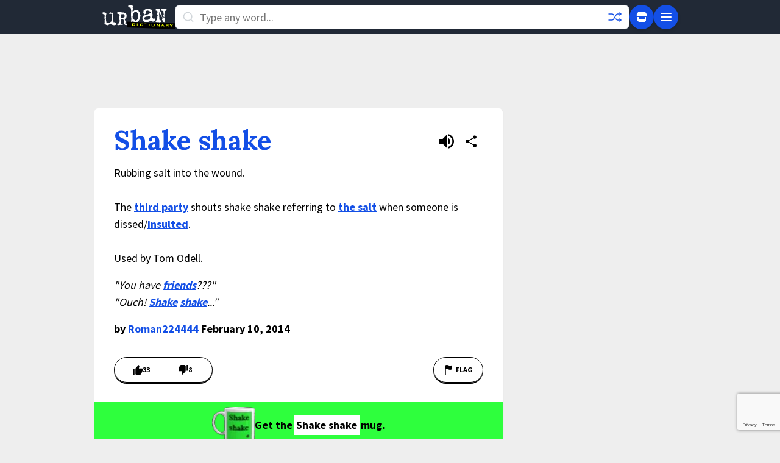

--- FILE ---
content_type: text/html; charset=utf-8
request_url: https://www.google.com/recaptcha/enterprise/anchor?ar=1&k=6Ld5tgYsAAAAAJbQ7kZJJ83v681QB5eCKA2rxyEP&co=aHR0cHM6Ly93d3cudXJiYW5kaWN0aW9uYXJ5LmNvbTo0NDM.&hl=en&v=N67nZn4AqZkNcbeMu4prBgzg&size=invisible&anchor-ms=20000&execute-ms=30000&cb=rrezs5fo8wib
body_size: 48638
content:
<!DOCTYPE HTML><html dir="ltr" lang="en"><head><meta http-equiv="Content-Type" content="text/html; charset=UTF-8">
<meta http-equiv="X-UA-Compatible" content="IE=edge">
<title>reCAPTCHA</title>
<style type="text/css">
/* cyrillic-ext */
@font-face {
  font-family: 'Roboto';
  font-style: normal;
  font-weight: 400;
  font-stretch: 100%;
  src: url(//fonts.gstatic.com/s/roboto/v48/KFO7CnqEu92Fr1ME7kSn66aGLdTylUAMa3GUBHMdazTgWw.woff2) format('woff2');
  unicode-range: U+0460-052F, U+1C80-1C8A, U+20B4, U+2DE0-2DFF, U+A640-A69F, U+FE2E-FE2F;
}
/* cyrillic */
@font-face {
  font-family: 'Roboto';
  font-style: normal;
  font-weight: 400;
  font-stretch: 100%;
  src: url(//fonts.gstatic.com/s/roboto/v48/KFO7CnqEu92Fr1ME7kSn66aGLdTylUAMa3iUBHMdazTgWw.woff2) format('woff2');
  unicode-range: U+0301, U+0400-045F, U+0490-0491, U+04B0-04B1, U+2116;
}
/* greek-ext */
@font-face {
  font-family: 'Roboto';
  font-style: normal;
  font-weight: 400;
  font-stretch: 100%;
  src: url(//fonts.gstatic.com/s/roboto/v48/KFO7CnqEu92Fr1ME7kSn66aGLdTylUAMa3CUBHMdazTgWw.woff2) format('woff2');
  unicode-range: U+1F00-1FFF;
}
/* greek */
@font-face {
  font-family: 'Roboto';
  font-style: normal;
  font-weight: 400;
  font-stretch: 100%;
  src: url(//fonts.gstatic.com/s/roboto/v48/KFO7CnqEu92Fr1ME7kSn66aGLdTylUAMa3-UBHMdazTgWw.woff2) format('woff2');
  unicode-range: U+0370-0377, U+037A-037F, U+0384-038A, U+038C, U+038E-03A1, U+03A3-03FF;
}
/* math */
@font-face {
  font-family: 'Roboto';
  font-style: normal;
  font-weight: 400;
  font-stretch: 100%;
  src: url(//fonts.gstatic.com/s/roboto/v48/KFO7CnqEu92Fr1ME7kSn66aGLdTylUAMawCUBHMdazTgWw.woff2) format('woff2');
  unicode-range: U+0302-0303, U+0305, U+0307-0308, U+0310, U+0312, U+0315, U+031A, U+0326-0327, U+032C, U+032F-0330, U+0332-0333, U+0338, U+033A, U+0346, U+034D, U+0391-03A1, U+03A3-03A9, U+03B1-03C9, U+03D1, U+03D5-03D6, U+03F0-03F1, U+03F4-03F5, U+2016-2017, U+2034-2038, U+203C, U+2040, U+2043, U+2047, U+2050, U+2057, U+205F, U+2070-2071, U+2074-208E, U+2090-209C, U+20D0-20DC, U+20E1, U+20E5-20EF, U+2100-2112, U+2114-2115, U+2117-2121, U+2123-214F, U+2190, U+2192, U+2194-21AE, U+21B0-21E5, U+21F1-21F2, U+21F4-2211, U+2213-2214, U+2216-22FF, U+2308-230B, U+2310, U+2319, U+231C-2321, U+2336-237A, U+237C, U+2395, U+239B-23B7, U+23D0, U+23DC-23E1, U+2474-2475, U+25AF, U+25B3, U+25B7, U+25BD, U+25C1, U+25CA, U+25CC, U+25FB, U+266D-266F, U+27C0-27FF, U+2900-2AFF, U+2B0E-2B11, U+2B30-2B4C, U+2BFE, U+3030, U+FF5B, U+FF5D, U+1D400-1D7FF, U+1EE00-1EEFF;
}
/* symbols */
@font-face {
  font-family: 'Roboto';
  font-style: normal;
  font-weight: 400;
  font-stretch: 100%;
  src: url(//fonts.gstatic.com/s/roboto/v48/KFO7CnqEu92Fr1ME7kSn66aGLdTylUAMaxKUBHMdazTgWw.woff2) format('woff2');
  unicode-range: U+0001-000C, U+000E-001F, U+007F-009F, U+20DD-20E0, U+20E2-20E4, U+2150-218F, U+2190, U+2192, U+2194-2199, U+21AF, U+21E6-21F0, U+21F3, U+2218-2219, U+2299, U+22C4-22C6, U+2300-243F, U+2440-244A, U+2460-24FF, U+25A0-27BF, U+2800-28FF, U+2921-2922, U+2981, U+29BF, U+29EB, U+2B00-2BFF, U+4DC0-4DFF, U+FFF9-FFFB, U+10140-1018E, U+10190-1019C, U+101A0, U+101D0-101FD, U+102E0-102FB, U+10E60-10E7E, U+1D2C0-1D2D3, U+1D2E0-1D37F, U+1F000-1F0FF, U+1F100-1F1AD, U+1F1E6-1F1FF, U+1F30D-1F30F, U+1F315, U+1F31C, U+1F31E, U+1F320-1F32C, U+1F336, U+1F378, U+1F37D, U+1F382, U+1F393-1F39F, U+1F3A7-1F3A8, U+1F3AC-1F3AF, U+1F3C2, U+1F3C4-1F3C6, U+1F3CA-1F3CE, U+1F3D4-1F3E0, U+1F3ED, U+1F3F1-1F3F3, U+1F3F5-1F3F7, U+1F408, U+1F415, U+1F41F, U+1F426, U+1F43F, U+1F441-1F442, U+1F444, U+1F446-1F449, U+1F44C-1F44E, U+1F453, U+1F46A, U+1F47D, U+1F4A3, U+1F4B0, U+1F4B3, U+1F4B9, U+1F4BB, U+1F4BF, U+1F4C8-1F4CB, U+1F4D6, U+1F4DA, U+1F4DF, U+1F4E3-1F4E6, U+1F4EA-1F4ED, U+1F4F7, U+1F4F9-1F4FB, U+1F4FD-1F4FE, U+1F503, U+1F507-1F50B, U+1F50D, U+1F512-1F513, U+1F53E-1F54A, U+1F54F-1F5FA, U+1F610, U+1F650-1F67F, U+1F687, U+1F68D, U+1F691, U+1F694, U+1F698, U+1F6AD, U+1F6B2, U+1F6B9-1F6BA, U+1F6BC, U+1F6C6-1F6CF, U+1F6D3-1F6D7, U+1F6E0-1F6EA, U+1F6F0-1F6F3, U+1F6F7-1F6FC, U+1F700-1F7FF, U+1F800-1F80B, U+1F810-1F847, U+1F850-1F859, U+1F860-1F887, U+1F890-1F8AD, U+1F8B0-1F8BB, U+1F8C0-1F8C1, U+1F900-1F90B, U+1F93B, U+1F946, U+1F984, U+1F996, U+1F9E9, U+1FA00-1FA6F, U+1FA70-1FA7C, U+1FA80-1FA89, U+1FA8F-1FAC6, U+1FACE-1FADC, U+1FADF-1FAE9, U+1FAF0-1FAF8, U+1FB00-1FBFF;
}
/* vietnamese */
@font-face {
  font-family: 'Roboto';
  font-style: normal;
  font-weight: 400;
  font-stretch: 100%;
  src: url(//fonts.gstatic.com/s/roboto/v48/KFO7CnqEu92Fr1ME7kSn66aGLdTylUAMa3OUBHMdazTgWw.woff2) format('woff2');
  unicode-range: U+0102-0103, U+0110-0111, U+0128-0129, U+0168-0169, U+01A0-01A1, U+01AF-01B0, U+0300-0301, U+0303-0304, U+0308-0309, U+0323, U+0329, U+1EA0-1EF9, U+20AB;
}
/* latin-ext */
@font-face {
  font-family: 'Roboto';
  font-style: normal;
  font-weight: 400;
  font-stretch: 100%;
  src: url(//fonts.gstatic.com/s/roboto/v48/KFO7CnqEu92Fr1ME7kSn66aGLdTylUAMa3KUBHMdazTgWw.woff2) format('woff2');
  unicode-range: U+0100-02BA, U+02BD-02C5, U+02C7-02CC, U+02CE-02D7, U+02DD-02FF, U+0304, U+0308, U+0329, U+1D00-1DBF, U+1E00-1E9F, U+1EF2-1EFF, U+2020, U+20A0-20AB, U+20AD-20C0, U+2113, U+2C60-2C7F, U+A720-A7FF;
}
/* latin */
@font-face {
  font-family: 'Roboto';
  font-style: normal;
  font-weight: 400;
  font-stretch: 100%;
  src: url(//fonts.gstatic.com/s/roboto/v48/KFO7CnqEu92Fr1ME7kSn66aGLdTylUAMa3yUBHMdazQ.woff2) format('woff2');
  unicode-range: U+0000-00FF, U+0131, U+0152-0153, U+02BB-02BC, U+02C6, U+02DA, U+02DC, U+0304, U+0308, U+0329, U+2000-206F, U+20AC, U+2122, U+2191, U+2193, U+2212, U+2215, U+FEFF, U+FFFD;
}
/* cyrillic-ext */
@font-face {
  font-family: 'Roboto';
  font-style: normal;
  font-weight: 500;
  font-stretch: 100%;
  src: url(//fonts.gstatic.com/s/roboto/v48/KFO7CnqEu92Fr1ME7kSn66aGLdTylUAMa3GUBHMdazTgWw.woff2) format('woff2');
  unicode-range: U+0460-052F, U+1C80-1C8A, U+20B4, U+2DE0-2DFF, U+A640-A69F, U+FE2E-FE2F;
}
/* cyrillic */
@font-face {
  font-family: 'Roboto';
  font-style: normal;
  font-weight: 500;
  font-stretch: 100%;
  src: url(//fonts.gstatic.com/s/roboto/v48/KFO7CnqEu92Fr1ME7kSn66aGLdTylUAMa3iUBHMdazTgWw.woff2) format('woff2');
  unicode-range: U+0301, U+0400-045F, U+0490-0491, U+04B0-04B1, U+2116;
}
/* greek-ext */
@font-face {
  font-family: 'Roboto';
  font-style: normal;
  font-weight: 500;
  font-stretch: 100%;
  src: url(//fonts.gstatic.com/s/roboto/v48/KFO7CnqEu92Fr1ME7kSn66aGLdTylUAMa3CUBHMdazTgWw.woff2) format('woff2');
  unicode-range: U+1F00-1FFF;
}
/* greek */
@font-face {
  font-family: 'Roboto';
  font-style: normal;
  font-weight: 500;
  font-stretch: 100%;
  src: url(//fonts.gstatic.com/s/roboto/v48/KFO7CnqEu92Fr1ME7kSn66aGLdTylUAMa3-UBHMdazTgWw.woff2) format('woff2');
  unicode-range: U+0370-0377, U+037A-037F, U+0384-038A, U+038C, U+038E-03A1, U+03A3-03FF;
}
/* math */
@font-face {
  font-family: 'Roboto';
  font-style: normal;
  font-weight: 500;
  font-stretch: 100%;
  src: url(//fonts.gstatic.com/s/roboto/v48/KFO7CnqEu92Fr1ME7kSn66aGLdTylUAMawCUBHMdazTgWw.woff2) format('woff2');
  unicode-range: U+0302-0303, U+0305, U+0307-0308, U+0310, U+0312, U+0315, U+031A, U+0326-0327, U+032C, U+032F-0330, U+0332-0333, U+0338, U+033A, U+0346, U+034D, U+0391-03A1, U+03A3-03A9, U+03B1-03C9, U+03D1, U+03D5-03D6, U+03F0-03F1, U+03F4-03F5, U+2016-2017, U+2034-2038, U+203C, U+2040, U+2043, U+2047, U+2050, U+2057, U+205F, U+2070-2071, U+2074-208E, U+2090-209C, U+20D0-20DC, U+20E1, U+20E5-20EF, U+2100-2112, U+2114-2115, U+2117-2121, U+2123-214F, U+2190, U+2192, U+2194-21AE, U+21B0-21E5, U+21F1-21F2, U+21F4-2211, U+2213-2214, U+2216-22FF, U+2308-230B, U+2310, U+2319, U+231C-2321, U+2336-237A, U+237C, U+2395, U+239B-23B7, U+23D0, U+23DC-23E1, U+2474-2475, U+25AF, U+25B3, U+25B7, U+25BD, U+25C1, U+25CA, U+25CC, U+25FB, U+266D-266F, U+27C0-27FF, U+2900-2AFF, U+2B0E-2B11, U+2B30-2B4C, U+2BFE, U+3030, U+FF5B, U+FF5D, U+1D400-1D7FF, U+1EE00-1EEFF;
}
/* symbols */
@font-face {
  font-family: 'Roboto';
  font-style: normal;
  font-weight: 500;
  font-stretch: 100%;
  src: url(//fonts.gstatic.com/s/roboto/v48/KFO7CnqEu92Fr1ME7kSn66aGLdTylUAMaxKUBHMdazTgWw.woff2) format('woff2');
  unicode-range: U+0001-000C, U+000E-001F, U+007F-009F, U+20DD-20E0, U+20E2-20E4, U+2150-218F, U+2190, U+2192, U+2194-2199, U+21AF, U+21E6-21F0, U+21F3, U+2218-2219, U+2299, U+22C4-22C6, U+2300-243F, U+2440-244A, U+2460-24FF, U+25A0-27BF, U+2800-28FF, U+2921-2922, U+2981, U+29BF, U+29EB, U+2B00-2BFF, U+4DC0-4DFF, U+FFF9-FFFB, U+10140-1018E, U+10190-1019C, U+101A0, U+101D0-101FD, U+102E0-102FB, U+10E60-10E7E, U+1D2C0-1D2D3, U+1D2E0-1D37F, U+1F000-1F0FF, U+1F100-1F1AD, U+1F1E6-1F1FF, U+1F30D-1F30F, U+1F315, U+1F31C, U+1F31E, U+1F320-1F32C, U+1F336, U+1F378, U+1F37D, U+1F382, U+1F393-1F39F, U+1F3A7-1F3A8, U+1F3AC-1F3AF, U+1F3C2, U+1F3C4-1F3C6, U+1F3CA-1F3CE, U+1F3D4-1F3E0, U+1F3ED, U+1F3F1-1F3F3, U+1F3F5-1F3F7, U+1F408, U+1F415, U+1F41F, U+1F426, U+1F43F, U+1F441-1F442, U+1F444, U+1F446-1F449, U+1F44C-1F44E, U+1F453, U+1F46A, U+1F47D, U+1F4A3, U+1F4B0, U+1F4B3, U+1F4B9, U+1F4BB, U+1F4BF, U+1F4C8-1F4CB, U+1F4D6, U+1F4DA, U+1F4DF, U+1F4E3-1F4E6, U+1F4EA-1F4ED, U+1F4F7, U+1F4F9-1F4FB, U+1F4FD-1F4FE, U+1F503, U+1F507-1F50B, U+1F50D, U+1F512-1F513, U+1F53E-1F54A, U+1F54F-1F5FA, U+1F610, U+1F650-1F67F, U+1F687, U+1F68D, U+1F691, U+1F694, U+1F698, U+1F6AD, U+1F6B2, U+1F6B9-1F6BA, U+1F6BC, U+1F6C6-1F6CF, U+1F6D3-1F6D7, U+1F6E0-1F6EA, U+1F6F0-1F6F3, U+1F6F7-1F6FC, U+1F700-1F7FF, U+1F800-1F80B, U+1F810-1F847, U+1F850-1F859, U+1F860-1F887, U+1F890-1F8AD, U+1F8B0-1F8BB, U+1F8C0-1F8C1, U+1F900-1F90B, U+1F93B, U+1F946, U+1F984, U+1F996, U+1F9E9, U+1FA00-1FA6F, U+1FA70-1FA7C, U+1FA80-1FA89, U+1FA8F-1FAC6, U+1FACE-1FADC, U+1FADF-1FAE9, U+1FAF0-1FAF8, U+1FB00-1FBFF;
}
/* vietnamese */
@font-face {
  font-family: 'Roboto';
  font-style: normal;
  font-weight: 500;
  font-stretch: 100%;
  src: url(//fonts.gstatic.com/s/roboto/v48/KFO7CnqEu92Fr1ME7kSn66aGLdTylUAMa3OUBHMdazTgWw.woff2) format('woff2');
  unicode-range: U+0102-0103, U+0110-0111, U+0128-0129, U+0168-0169, U+01A0-01A1, U+01AF-01B0, U+0300-0301, U+0303-0304, U+0308-0309, U+0323, U+0329, U+1EA0-1EF9, U+20AB;
}
/* latin-ext */
@font-face {
  font-family: 'Roboto';
  font-style: normal;
  font-weight: 500;
  font-stretch: 100%;
  src: url(//fonts.gstatic.com/s/roboto/v48/KFO7CnqEu92Fr1ME7kSn66aGLdTylUAMa3KUBHMdazTgWw.woff2) format('woff2');
  unicode-range: U+0100-02BA, U+02BD-02C5, U+02C7-02CC, U+02CE-02D7, U+02DD-02FF, U+0304, U+0308, U+0329, U+1D00-1DBF, U+1E00-1E9F, U+1EF2-1EFF, U+2020, U+20A0-20AB, U+20AD-20C0, U+2113, U+2C60-2C7F, U+A720-A7FF;
}
/* latin */
@font-face {
  font-family: 'Roboto';
  font-style: normal;
  font-weight: 500;
  font-stretch: 100%;
  src: url(//fonts.gstatic.com/s/roboto/v48/KFO7CnqEu92Fr1ME7kSn66aGLdTylUAMa3yUBHMdazQ.woff2) format('woff2');
  unicode-range: U+0000-00FF, U+0131, U+0152-0153, U+02BB-02BC, U+02C6, U+02DA, U+02DC, U+0304, U+0308, U+0329, U+2000-206F, U+20AC, U+2122, U+2191, U+2193, U+2212, U+2215, U+FEFF, U+FFFD;
}
/* cyrillic-ext */
@font-face {
  font-family: 'Roboto';
  font-style: normal;
  font-weight: 900;
  font-stretch: 100%;
  src: url(//fonts.gstatic.com/s/roboto/v48/KFO7CnqEu92Fr1ME7kSn66aGLdTylUAMa3GUBHMdazTgWw.woff2) format('woff2');
  unicode-range: U+0460-052F, U+1C80-1C8A, U+20B4, U+2DE0-2DFF, U+A640-A69F, U+FE2E-FE2F;
}
/* cyrillic */
@font-face {
  font-family: 'Roboto';
  font-style: normal;
  font-weight: 900;
  font-stretch: 100%;
  src: url(//fonts.gstatic.com/s/roboto/v48/KFO7CnqEu92Fr1ME7kSn66aGLdTylUAMa3iUBHMdazTgWw.woff2) format('woff2');
  unicode-range: U+0301, U+0400-045F, U+0490-0491, U+04B0-04B1, U+2116;
}
/* greek-ext */
@font-face {
  font-family: 'Roboto';
  font-style: normal;
  font-weight: 900;
  font-stretch: 100%;
  src: url(//fonts.gstatic.com/s/roboto/v48/KFO7CnqEu92Fr1ME7kSn66aGLdTylUAMa3CUBHMdazTgWw.woff2) format('woff2');
  unicode-range: U+1F00-1FFF;
}
/* greek */
@font-face {
  font-family: 'Roboto';
  font-style: normal;
  font-weight: 900;
  font-stretch: 100%;
  src: url(//fonts.gstatic.com/s/roboto/v48/KFO7CnqEu92Fr1ME7kSn66aGLdTylUAMa3-UBHMdazTgWw.woff2) format('woff2');
  unicode-range: U+0370-0377, U+037A-037F, U+0384-038A, U+038C, U+038E-03A1, U+03A3-03FF;
}
/* math */
@font-face {
  font-family: 'Roboto';
  font-style: normal;
  font-weight: 900;
  font-stretch: 100%;
  src: url(//fonts.gstatic.com/s/roboto/v48/KFO7CnqEu92Fr1ME7kSn66aGLdTylUAMawCUBHMdazTgWw.woff2) format('woff2');
  unicode-range: U+0302-0303, U+0305, U+0307-0308, U+0310, U+0312, U+0315, U+031A, U+0326-0327, U+032C, U+032F-0330, U+0332-0333, U+0338, U+033A, U+0346, U+034D, U+0391-03A1, U+03A3-03A9, U+03B1-03C9, U+03D1, U+03D5-03D6, U+03F0-03F1, U+03F4-03F5, U+2016-2017, U+2034-2038, U+203C, U+2040, U+2043, U+2047, U+2050, U+2057, U+205F, U+2070-2071, U+2074-208E, U+2090-209C, U+20D0-20DC, U+20E1, U+20E5-20EF, U+2100-2112, U+2114-2115, U+2117-2121, U+2123-214F, U+2190, U+2192, U+2194-21AE, U+21B0-21E5, U+21F1-21F2, U+21F4-2211, U+2213-2214, U+2216-22FF, U+2308-230B, U+2310, U+2319, U+231C-2321, U+2336-237A, U+237C, U+2395, U+239B-23B7, U+23D0, U+23DC-23E1, U+2474-2475, U+25AF, U+25B3, U+25B7, U+25BD, U+25C1, U+25CA, U+25CC, U+25FB, U+266D-266F, U+27C0-27FF, U+2900-2AFF, U+2B0E-2B11, U+2B30-2B4C, U+2BFE, U+3030, U+FF5B, U+FF5D, U+1D400-1D7FF, U+1EE00-1EEFF;
}
/* symbols */
@font-face {
  font-family: 'Roboto';
  font-style: normal;
  font-weight: 900;
  font-stretch: 100%;
  src: url(//fonts.gstatic.com/s/roboto/v48/KFO7CnqEu92Fr1ME7kSn66aGLdTylUAMaxKUBHMdazTgWw.woff2) format('woff2');
  unicode-range: U+0001-000C, U+000E-001F, U+007F-009F, U+20DD-20E0, U+20E2-20E4, U+2150-218F, U+2190, U+2192, U+2194-2199, U+21AF, U+21E6-21F0, U+21F3, U+2218-2219, U+2299, U+22C4-22C6, U+2300-243F, U+2440-244A, U+2460-24FF, U+25A0-27BF, U+2800-28FF, U+2921-2922, U+2981, U+29BF, U+29EB, U+2B00-2BFF, U+4DC0-4DFF, U+FFF9-FFFB, U+10140-1018E, U+10190-1019C, U+101A0, U+101D0-101FD, U+102E0-102FB, U+10E60-10E7E, U+1D2C0-1D2D3, U+1D2E0-1D37F, U+1F000-1F0FF, U+1F100-1F1AD, U+1F1E6-1F1FF, U+1F30D-1F30F, U+1F315, U+1F31C, U+1F31E, U+1F320-1F32C, U+1F336, U+1F378, U+1F37D, U+1F382, U+1F393-1F39F, U+1F3A7-1F3A8, U+1F3AC-1F3AF, U+1F3C2, U+1F3C4-1F3C6, U+1F3CA-1F3CE, U+1F3D4-1F3E0, U+1F3ED, U+1F3F1-1F3F3, U+1F3F5-1F3F7, U+1F408, U+1F415, U+1F41F, U+1F426, U+1F43F, U+1F441-1F442, U+1F444, U+1F446-1F449, U+1F44C-1F44E, U+1F453, U+1F46A, U+1F47D, U+1F4A3, U+1F4B0, U+1F4B3, U+1F4B9, U+1F4BB, U+1F4BF, U+1F4C8-1F4CB, U+1F4D6, U+1F4DA, U+1F4DF, U+1F4E3-1F4E6, U+1F4EA-1F4ED, U+1F4F7, U+1F4F9-1F4FB, U+1F4FD-1F4FE, U+1F503, U+1F507-1F50B, U+1F50D, U+1F512-1F513, U+1F53E-1F54A, U+1F54F-1F5FA, U+1F610, U+1F650-1F67F, U+1F687, U+1F68D, U+1F691, U+1F694, U+1F698, U+1F6AD, U+1F6B2, U+1F6B9-1F6BA, U+1F6BC, U+1F6C6-1F6CF, U+1F6D3-1F6D7, U+1F6E0-1F6EA, U+1F6F0-1F6F3, U+1F6F7-1F6FC, U+1F700-1F7FF, U+1F800-1F80B, U+1F810-1F847, U+1F850-1F859, U+1F860-1F887, U+1F890-1F8AD, U+1F8B0-1F8BB, U+1F8C0-1F8C1, U+1F900-1F90B, U+1F93B, U+1F946, U+1F984, U+1F996, U+1F9E9, U+1FA00-1FA6F, U+1FA70-1FA7C, U+1FA80-1FA89, U+1FA8F-1FAC6, U+1FACE-1FADC, U+1FADF-1FAE9, U+1FAF0-1FAF8, U+1FB00-1FBFF;
}
/* vietnamese */
@font-face {
  font-family: 'Roboto';
  font-style: normal;
  font-weight: 900;
  font-stretch: 100%;
  src: url(//fonts.gstatic.com/s/roboto/v48/KFO7CnqEu92Fr1ME7kSn66aGLdTylUAMa3OUBHMdazTgWw.woff2) format('woff2');
  unicode-range: U+0102-0103, U+0110-0111, U+0128-0129, U+0168-0169, U+01A0-01A1, U+01AF-01B0, U+0300-0301, U+0303-0304, U+0308-0309, U+0323, U+0329, U+1EA0-1EF9, U+20AB;
}
/* latin-ext */
@font-face {
  font-family: 'Roboto';
  font-style: normal;
  font-weight: 900;
  font-stretch: 100%;
  src: url(//fonts.gstatic.com/s/roboto/v48/KFO7CnqEu92Fr1ME7kSn66aGLdTylUAMa3KUBHMdazTgWw.woff2) format('woff2');
  unicode-range: U+0100-02BA, U+02BD-02C5, U+02C7-02CC, U+02CE-02D7, U+02DD-02FF, U+0304, U+0308, U+0329, U+1D00-1DBF, U+1E00-1E9F, U+1EF2-1EFF, U+2020, U+20A0-20AB, U+20AD-20C0, U+2113, U+2C60-2C7F, U+A720-A7FF;
}
/* latin */
@font-face {
  font-family: 'Roboto';
  font-style: normal;
  font-weight: 900;
  font-stretch: 100%;
  src: url(//fonts.gstatic.com/s/roboto/v48/KFO7CnqEu92Fr1ME7kSn66aGLdTylUAMa3yUBHMdazQ.woff2) format('woff2');
  unicode-range: U+0000-00FF, U+0131, U+0152-0153, U+02BB-02BC, U+02C6, U+02DA, U+02DC, U+0304, U+0308, U+0329, U+2000-206F, U+20AC, U+2122, U+2191, U+2193, U+2212, U+2215, U+FEFF, U+FFFD;
}

</style>
<link rel="stylesheet" type="text/css" href="https://www.gstatic.com/recaptcha/releases/N67nZn4AqZkNcbeMu4prBgzg/styles__ltr.css">
<script nonce="Xe6nkgD5xMm5cz5_3Zp88g" type="text/javascript">window['__recaptcha_api'] = 'https://www.google.com/recaptcha/enterprise/';</script>
<script type="text/javascript" src="https://www.gstatic.com/recaptcha/releases/N67nZn4AqZkNcbeMu4prBgzg/recaptcha__en.js" nonce="Xe6nkgD5xMm5cz5_3Zp88g">
      
    </script></head>
<body><div id="rc-anchor-alert" class="rc-anchor-alert"></div>
<input type="hidden" id="recaptcha-token" value="[base64]">
<script type="text/javascript" nonce="Xe6nkgD5xMm5cz5_3Zp88g">
      recaptcha.anchor.Main.init("[\x22ainput\x22,[\x22bgdata\x22,\x22\x22,\[base64]/[base64]/[base64]/bC5sW25dLmNvbmNhdChTKTpsLmxbbl09SksoUyxsKTtlbHNle2lmKGwuSTcmJm4hPTI4MylyZXR1cm47bj09MzMzfHxuPT00MTB8fG49PTI0OHx8bj09NDEyfHxuPT0yMDF8fG49PTE3N3x8bj09MjczfHxuPT0xMjJ8fG49PTUxfHxuPT0yOTc/[base64]/[base64]/[base64]/[base64]/[base64]/MjU1Okc/[base64]/[base64]/bmV3IEVbVl0oTVswXSk6eT09Mj9uZXcgRVtWXShNWzBdLE1bMV0pOnk9PTM/bmV3IEVbVl0oTVswXSxNWzFdLE1bMl0pOnk9PTQ/[base64]/ZnVuY3Rpb24oKXtyZXR1cm4gdGhpcy5BaSt3aW5kb3cucGVyZm9ybWFuY2Uubm93KCl9OmZ1bmN0aW9uKCl7cmV0dXJuK25ldyBEYXRlfSxPKS5LcT0oTy5kcj1mdW5jdGlvbihuLGwsUyxHKXtpZigoUz1tVihTKT09PSJhcnJheSI/[base64]/[base64]\\u003d\x22,\[base64]\\u003d\x22,\[base64]/w7taw5pKOA0pw4zDiMKYYcOAXMK7wrhpwrnDrUvDksKuHQzDpwzCiMOUw6VhMSrDg0NmwrQRw6UKHlzDosONw5h/Ik3CtMK/QA7DplwYwrbCqiLCp0HDngsowpnDgwvDrCdXEGhIw4zCjC/CpcKpaQNIeMOVDXrCjcO/w6XDohzCncKmflNPw6JqwolLXQ7CtDHDncOyw4Q7w6bCshHDgAhGwofDgwl4Lngwwo8/worDoMOJw5M2w5d/ccOMenQYPQJRQmnCu8KJw5APwoI0w47DhsOnEsKAb8KeJ1/Cu2HDmcOffw0HA3xew4Z+BW7Dp8KmQ8K/wpLDjUrCncKgwrPDkcKDwq/Dnz7CicKVQEzDicK7wo7DsMKww7nDp8OrNjPCkG7DhMO6w7HCj8OZcMKSw4DDu0g+PBM6YsO2f2tsDcO4IcOdFEt6wpzCs8OyZsKPQUoywozDgEMEwpMCCsKWwq7Cu30iw4k6AMKTw6vCucOMw6/CjMKPAsKlQwZEKgPDpsO7w4Quwo9jfU0zw6rDokTDgsK+w6vChMO0wqjCisOywokAZ8KrRg/ClUrDhMOXwqVKBcKvKXbCtCfDp8ORw5jDmsK6dyfCh8KxFT3CrkAzRMOAwpHDo8KRw5oDOVdbT03CtsKMw4USQsOzPlPDtsKrS3jCscO5w4ZcVsKJEMKsY8KOLcKrwrRPwoTCkB4LwoZBw6vDkS5+wrzCvms3wrrDolp6FsOfwpN6w6HDnmbCjF8fwrDCicO/[base64]/DosKHw5QGw6B6bWnCs8K7w73DrsO+WcOIJMOLwp5Bw6g2bQrDrsKXwo3ChiUuYXjCjcOcTcKkw4tVwr/[base64]/[base64]/[base64]/CvQ7CqzsvQnoDU1jDi8KFw5ETw6zDt8ONw4lSwpXCq8KbHC19wr7CmBHCsW5GTcOXcMKnw4TCh8OKwo7CqsO/[base64]/UWgWYcKfGFjCmTRVwr4pwo3DjsOKX8KwEMOBwo9cw57ChcK9asKIU8KpTsKnaHknwpnCgcKBJRnCpnDDocKAQmg9anAwBBjCjsOfCcOCw71QDMOkwpxsBVTChA/ClXHCuUbCu8OPUjfDvsKZQ8Knw7J5dsKiE07CsMORJnxkRsKiZnJQwpQ1U8K4X3bDjcKrw67DhQV7BsOMRjMQw70NwrXCrcKFEsKED8KIw4MewqHDpsKjw4nDg3wjOcO+wo9+wp/DhwIPw63DsBTCjMKpwrg5wp/DhQHDkStBw5kpRcOyw5jDkn3DmsKAw6nDrsORw7hOOMOiwrFiDsK3VcO0asKKw7rCqDdgw5kLO0kpVH5ieW7DhsKZflvCsMKrVcOBw4TCrSTDuMKkdh4HBsK8TyQ1aMOJMnHDtiMfd8KVwo/Cr8OxGEvDqCHDmMOnwoLCpcKHX8KzwozCgi/CssKDw415wp42NQTDnRk3wpZXwrZ4AG5xwpbCkcKGU8OuVlbDhm0TwprCqcOvw5bDowdkw43DlcKPfsKhaApxQTXDgkEoTcKtwqHDv2l2HEN+CljCshfDriAMw7csGwHDoSHDrXcGPMOMwqbDgjPDsMOQUFZtw6RlZn5Fw7/[base64]/[base64]/LT3Cg0EmGMObw64Fw4nDmidXwqLCvyPDk8O5w4nDp8ONw5PDpsKXwrxEWsO4LiDCtcKTJsK0ecKKwrYsw6bDpVovwoPDpHM0w6HDiWB/cD3DnUfCtcORwo/Dq8O1wodLHDRJwrHCosK7f8KGw6FDwqXCksOUw6bDlcKDDMOnw6zCsmcmw4soUBYzw4owQcKQcR1Pw5sXwp/Cq3kVwqPCicKAIyF9QBnDkHbCj8Opw5jCgsKIwrNLBFF6wo7DvS7CpMKLWW1YwqjCssKOw5cfGnEQw6/Dp1nCnMKQwp0MYcK7WsOcwp/DrmjDkMOkwoZDw4hlD8Ovw7YRTcKQw7nClMK1wovCkXXDlcKAwrR8wqNRwpltUcOrw6tewrHCvzd+DGDDv8KAw5ssQDQew4PDgyTCmcKlw4J0w7/[base64]/[base64]/[base64]/Cm8ONw5PCh0oqw757woHChFTDn8OJwqknwqIVCBnCkDrCsMKDw6cQw7DCl8ODwo7CjMKAFCwhwpzCgjJQPy3Cg8KyD8OkGsKnwr4SYMKKPcOXwo8kNBRdLwA6wqrDvGXCpVYpIcObSEPDpcKGeU7Cg8KeEcOJw5VlIEzChVBUWCfChkxvwolYwrXDikQow4A2CsK/[base64]/DiFPDgDnDjMKFe8K2wpNswp5GantTw7PDlWp7w4FxIUhFwpEzGcKXDFfCgGxJw6cEYcK5NcKOwrIdwqXDj8OtZMOoBcOEBV8Ww4/DiMKOZWcbRcOawoNrwq3CpXDCtiPCpMKmw5NMYgpQfHRtw5VrwpggwrUUwqNXbmkmODfCtF4xw5llwpFdwqPDiMOFwrXCog/Cm8KeSxnDmjTChsKjwoR5w5QLf2PDm8OnChImfF56UQ7CnkA3w4zDocKHZMOcccOrHARww7h8wonDisOSwrJ4A8OPwpZ+eMOCw5Ucw4Y9Jj0bw4HCi8Ohw6jClcO9dsOhw4pOwrnDuMOIw6pDwrgUw7XDrXI9MADDoMOLBMKuw6hCS8ObccK7eBPDl8OrPXw/wovCjsKPUcKGDyHDowDCqMKDQ8KyQcOuZsOSw404w6vCixJow6Y9C8OJwpjDg8KvKzYTwpPCgsKhasKDa1s4wp4zd8ODwpZ0B8KtKsOAwrERw6TCik80C8KOEcKcGkXDkMOSecObw7jCl1MhDiEZCR05XT0Iw7rCiC9VRcKUw7jDt8KYwpDDtcKSWMK/wpjDp8OrwoPDgxA6KsOidSfClsKMw7hWwr/DocOoYcObO1/[base64]/wq/DlyjCjFzDrsOOwqt0wqrCosOID3xWNMOdw4bCjn/CijDCtiXDrMKvZDMdElszH34bw5JSw6MKwoLDmMKpwqdiwoHDnULDkCTCrgxrWMKWNA8MNcOVKMOuwobDvMOAKRRDw7jDpcKMwr9Ow6vDjcKCb2PDosKjTQHChk1gwqFPasO1YkRgw7Y9w5MqwpjDsGDChVcrw6TDhMKzw5ZTacOHwpTDuMKXwrvDvGrDswdLXz/CvcO5QCVvwqZHwrtZw73DuytNJ8KbakAeI3vCjMKQwpbDmGtTw5UCNl5mLjpmwp9wNjYew5hxw69QU0ZBwpPDtsO6w6vCoMKzwpdzGsOMwqvCh8K/Hk3DsR3CoMOHHsKOVMOWw6zDl8KEBhp7RgzCiVgKQ8O9asODaz0/eDJNwq8pw7jCocKETwBqH8KFwqLDqcOuCMOAw4TDisKJShnDrX1CwpUBL2Exw7ZSw7vCvMKTMcKHDywxY8Kxwqg2XWhsXVPDr8OHw74Qw5HDhQnDgRJGYHl7w5h/wq/DsMKjwrEzwoXCtw/[base64]/[base64]/JcO/[base64]/Co2pSe8OZwqcgwr/DoQQlw63CmgB2SsOCXcKfH8OrC8OHclPDlCp5w7vCshbDowNja8KRw7U5w4/Cv8OrQcKPWGzDksK3dsO+f8O/w7PDs8KUNwxbSMOuw6vCk3jClnAiwoE2GsO4wpvCgsOWMTQNdsOdwrvDkHAZUsK2w7zCvH/[base64]/U8Ozwr/Ds8K1wqjDsMOgwq3DoGoCOMO+Z1rDmDsawoTCmUhRwqRCPlXCtwnCvlXCp8ONfcOZBcOdRcOLawUDNnA1w6pLHsKAw4bDun0xw6Ydw7LDlMKeRsK6w4Rxw5PDpg/ClBYTFAzDrVLCtz8Rw4hlw45wdWLCnMOewobCl8KYw6sHw6nDt8O+w51dw7MkR8OjD8OSNMKjQsOcw4jCisOpw5PDgcKyGGA2czN+wpPCscO2ExDDln5PDMKnMMOpw4/[base64]/ColDDj8KJb8O+Z8OJaA7DoWdHw5YSVMOmw7LDvmVsw7gQbMKUUj3DocOowp1Fw7DCp0Y8w4jCglNww6zDpx8Lwqc/wrp7eUnDkcOpBsOPwpMlwofDpcO/w7zCvFHCmsOpScKCw67Dr8K1WcO4wq7Dt2fDncOQF1TDpzoud8OmwoTCgcO9NDZ/[base64]/CisKINMONw6Unw7kyWlvDpcKDOTXCgElwwoIISMORwovDtS/[base64]/ClsKeRHscw73Cvyw2M8Kiwp/[base64]/DpsOZcDFBTMObw5ZNGcKAw5bCnxfDiWkvw6ZwG0p4w64/VmHDiVbCmzbDrMOtw6XChgsdE1bCo1gMw5XDj8KyST1xQQrCt0kzfsOrwpLCnU/DsBjDlcOcwq/DpR/[base64]/Dt8Onw5/CuEApw5/DqcK/w7RCeHc2w63DgzHDoxBhw4TCjFzDnAREw6zDqRvClEcvw4jCoHXDv8ONN8K3esKhwq3DsD/CssOMYsO6eW9VwrjDqzPDnsKEw6/ChcKmf8KVw5LDg1l8SsKFw4vDmcOcVcOpwqbDsMO1QMKmw6onw5p6MRQ/[base64]/[base64]/ChQtnX8OEw6oSEW8swobCnsKeJWLDs0kvfiJlScKyY8ORwpTDhcOrw7YwD8OLw67DpsOdwqguA0orScKZw6BDfMKiKj/CuXnDrH8bVcOEw5/[base64]/Dm8K1P8KgKFg5wrLCrMKGw6PDq8Orw4jCvcKwwp7DpcOcw4fDlFnClV0Gw7cxwqTDnkLCusKqXnwBdDoIw5I0OlFDwoMsIMOxZVpXTB/CjMKfw6XDncKdwp1ow6ZQwqlXWljDoFbCssK/UgR7w59SAsOfWsOewr0bQ8KlwpAdw5Z8D1w9w5IkwpUeQMOea0HDrjbCgA1ew7rDr8KxwprCjMK7w6XDiALCqUrDoMKCRsK9w6fCmcOIM8Ovw6jCmypIwq1TF8K0w5EEwrVPw5fCmcK5LcO3wox6w4lYGm/Di8Kqwp7DtixdwpvChsK8SMOQwpsDwpzDlF7DmMKGw7jDv8KwAR3DuibDucOfw4ZmwrTDoMKDwqZVw5MUJGXDgGnDiEDCm8O0O8OywqByHkvDs8OHwpt/GDnDtsKZw7vDnCzCvsO5w7jDgcKAVUpMC8KPCR7DqsO0w4JPbcKzw4hAw65Aw6TDpMKeCC3Cj8OCVzA+GMOFw5AmO1twLUfDjX3DgnIAwphlwqkreC0zMcObwrZQLCvCsy/Dqk8Rw4tyeDzCj8OIH07DvcKbUVrCs8KywoZkFUdwahsuUjDCqsORw43CiW7CicORS8OhwqIbwpk3WMOewoF5wrXCm8KHHMOww5tOwrFEXMKnJMK3w58pLMKqIsO8wo0IwrApTHFBWEctUsKPworCiRPCq2Y1BU7DkcK6wrnDgMOFwovDm8KqDy00w48iIsO/C0fDscKMw4JLwp/Cj8OnC8OswqfCgVAkwpbCpMOEw5xhPzJrwoXDocK7cQ1jTGzDicOMwozCkAl+LMKUw6vDpMOnwobCrMKELQ7DiGjDq8KDAcOew7syfRo1MzrDpEBPwojDlXRnbcOswojCpcOXUDkGwqINwqnDgAnDqkE8wpcIYMOGdBJxw4bDol7CkRt/[base64]/DuBI7wrxVwqHDl8KIax7DmMOxIRbDrsOBGMO7QSPCgVp+w4lQwq7CuQ8tFMOeOxkgwp0IacKHw4/DsUDClR7CqCDCgsOXwoTDjMKGQ8OmcUAJw5lPemxTTMO4e07CocKBOMKAw48CKh7Dkzk9W3XDt8K3w4U/YsKoTRR3w6EcwpgPw7Few7LCjSvClsKuOAsTacOZJMO1ecKFVmB8worDpG0Rw7kFQALCscOmwrg4R1Avw5kow5/Cj8KoOMKpNCw6IG7CnsKeUsO8b8ODLEoEGBLDoMK1VcKyw6rDuwfDr1AEUU/DtjozY3kww5fCjD7DiB/Csn7Ch8Osw4vCjMOkHsO2JMO/wog3bHFfZMK1w5HCpsK8TcO8L0kgK8OUw4ZAw7jDrX5iw5rDssOywpRwwrY6w7fCsC/Dqm7Dkm7ClMK1YMKmVR5OwqDDkVbCrQg2dnnCgATChcOAwrzDocOzZmd+wqTDjMKyY2/[base64]/[base64]/Dolofw4x8LiZPFsK5w67CvTk0OWTCgVDDo8OsH8O1wqPDg8OiVyAwJiBTURrDim7Dr0jDhB46w45Uw5VrwrJcSSQCIcK0ZQF6w61aJC7Ci8KhLmbCtcORccK1a8O7wq/Ct8Knw5ILw6pOw7UaV8OtbMKXw4jDgsO1woQbKcKtwq9OwpbCoMOAL8O3wp1uwqsJVlVJHjcrwofCtsKcf8KMw7Qsw47DrMKuG8OHw5TCvDfCtybDoDEQwpwpPsOHw7zDusKTw6PDjgHDkQgyHcKPVx5Fw6/Dg8K2bMOMw6pcw5BJwr/DtVbDosKOAcOzWnpEwqlLwp4XFEJDwoEiw4vCvippw5tccMKRwpXDhcOGw403OMK/Ej1xwpl2asO2w67ClBvDvjwLCyt/wroNwpXDr8KEw6XDicKbwqfDs8KBR8K2wpnDvlZDJ8KWEMOiwoktwpnCv8OTcEXCtsOpPk/DqcOjeMK3Vjkbwr7DlBjCt3zDtcKCw5/Dt8KTcXp3AMOtw6NkW0pLwoXDrhtPYcKPw4fCrcKvG03DnTx8ZSDCnQPDusKWwo3CsAbCp8KAw7HDrWHCpRTDl2sOasOrEmceH37DjyV4VH4Yw6vCtsO5AFQweyXCjsONwoAsXSsdXw/Ct8Oewp/Ds8KQw5vCrwPCpsOOw4TDimB4woXCgMOZwpvCtMOTX3PDmsKCwqREw4kGwrDDvsOTw55zw6VSMxRGGsOpCS7DtiLCgcOAUsO9A8K3w4zDusOPLsOtw5lRO8O2M2DCgTw/w7Z6B8OgcsOzKBUnw6oiAMKCKW3DkMKrDzvDj8KBMMKid0bCkQJAXgvDgjjDvWobC8K1Xzp9w43DqlbCusOPwrdfw7pZw57DrMOsw6pka3bCu8OFwrPDpUnDisKrRcK4w7bDjRvCt0fDksOcwovDsDhsHMKmJwDCsBjDs8OSw7vCvAkIbEnCj03DqcOkDcK/w73DvyHCqWvCkBsvw7LCs8KrBWDCpGA8RRTCm8K7dMK2VXzDszzCicKec8KfRcO/[base64]/[base64]/DvT0bw4pnwqUGw4IFworDpjTDtxHCiMOkwpbCmn03wonDvsOyFXFgwpfDn0/ClCXDs1PDtnJsw5UQw6khw7kuD2BNRiBWf8KtD8OFwqJVw5rCvWN8dWEhw5rDq8ODNcOeQUgHwqXDg8OHw7HDnsOVwqcAw7/[base64]/[base64]/XDXCnRbCssOCR3LDhX16w7JZwpXCnMOcZifCucOYwphNw6jChy7DpjjCrsO5Fg0WCMOnNcKbwoXDncKlXcOHdTBLIisRwq/CqDDCtcOBwq3CucOdBsKlISbCvjVbwpjClcOvwqfDgsKuMGXCvkYkw4/CkMKZw6ZTYBTCthcAw65SwrrDtCtFP8OHQAnDlcKqwoZ+Vi5+ccKLwps2w5PChcO7wqYkwrnDpSU3wrtiNcOOCsOcwpMTw7PDs8OYw57CmkBpDzbDjFVbMcOKw6rDg2V5KMO/NMKEwqDCg30CNgLDg8KNAiPCpAMpN8Kew6rDhsKfXUjDoG3Ch8KxNsOyBXPDvMODKcOYwpjDskVLwrDCpcKbd8KOYcOswq/[base64]/Dt8OCMmjDhcKfwo1hwrQyXCFOdDbDtsOpP8OScntxQMO/w4NnwrTDpArDo0IlwqjClMO6LMOsKVrDoCxsw4t6wq7DrMKXUADChXBhLMO9wo3DusKfbcOPw6/CqnnDjAtRf8Kxcj1RAsKTb8KUwpwYwpUDwrbChMOjw5LCiXYUw6DClldFFcOGw7kaScKNLmIAQcOUwoDDtMOrw5fCskrCnsK1wp7Dul3DokjDmBHDiMK/fEvDuAHCjyTDmCZLw6lcwo5uwpjDtjMKwqjCpmBgw7TDvkrCsEnCmDrCpMKdw5oVwr/[base64]/[base64]/CocOWPzhkJMKTMcKcJcKFIBMnA8OAwrXDnE3DmsK7wp1FPcKHK1AEYsO5wqjCv8OjEcO3w4c0VMOvw4QaI2rDj3/CicO5w4lEH8KOw6EmTBlbwoosC8OdGsOqw6EsYsK1EA0PwpXDvcKnwrttw6/Cn8K0GlXCom3Ct0kQGMKXw7sDw7HCqBcQFXgtG0Y+wo8oJF90A8OmJVs+MHvDjsKVFMKQwoLDtMOkw5fDtiEEN8OMwr7DoxFiH8KKw5wYPXrClEJYQEc4w5HDrsOowq/DsRPDqzFhCMKeeHgHwoXDo3ZOwoDDngTChF9vwpLCrgJXJzfDuH1wwqvCl3zCkcKgw5s5fsOOw5NmejzCujfDo0EECMKqw4VtRcOVHT4uHghrJDbChDZsFsO2SMOPwo4MKjQNwrI6wq7CuHlAVcO3csKrZTLDrDN9d8Ofw5LCg8OzPMOKwopgw6HDsgE5NU4/LsOUJQLCtsOnw5FaY8OGwqQuLHU8w5LDkcK3wrvDlsKgPMOyw4gLe8OcwqrDpxXCo8OcAMKQw5smw7jDhiEWWRnCkMKAL2lyA8OsPjlrODzCvQzDhcO8woDDjhIqYGFoAXnClsOTbMOzODRqw4wIOsOZwqpmCsODQcOowotCGGFwwojDgcOaTz/DqsK9w6p1w4rDv8KDw6PDpV7DgcOuwrcdbMK8R0TDrcOkw4LDqA9/BMORw4V4wp/Dgz4Qw5PDlcKuw4rDgcKKw4AYw4bCgsKawoBtG0NECnstURPCsRV4GmEUbncrwrY1wphmQsOHw50WFz/[base64]/ClcODwrtYGSnCnD9qwr3DjcKvEsOKwqhxDcKHwrvDlcOAw5rDpxjCtMKHw6pTQ1XDrMKad8KGJ8KgeC1jPxpqKTXCvMKTw4XCqBXDtMKBwpJBfsOTwrtoFcKNUMOmLcOtIw/CvwrDtcOvHCnCncO1Qm04TcK6JxZdeMOtHyLDgMKKw4kPwo7CucK0wr4Cwo8iwpLDonjDjWDCiMKlP8K2EwvCo8K6MmjCh8KaKcOFw6Ufw7x7dGA+w7csIVjCrMK/w5rDu2tJwrUHMsKRP8O1EsKQwo4wPlxvw57DlsKPBMKbw4LCocOEUm17ScK1w5TDnsK9w7DCnMK9MUbCjsOXw7bCq2jDuC3Dm1UbTjjDm8OAwpMPA8K6w6RBHsODXMO/[base64]/UQVAw7PDuQZYf8K1wpd/wpoQwqN7w6o+w7/Dj8OsVMKPdsKhM1I7w7c6w60OwqfDg3AdCCvCqXRPB2FNw5dlNi0OwolDfgDDlsKlKAB+PR0pw5rCtUxNWsKOwroPw4bCmMOIES5Dw57DiTdfw5AUPwXCtGJtKsOBw7h1w4rCjMOUSMOGGzzDu111wrXCvsKnMFkZw6HComgVw6zCvEfCrcK+wrAMPcOUwrobHMKoID/DlR92w4FQw5sdwozCphTDksOue2vDgCrDgQ/DmSfDnnZ8wr1/cXjCpG7CiAkVJMKuw4TDtcKdIzPDpmxUw6nDi8OBwot+PX7DmMKkQMKoCMOxwrV7MjvCm8KKPzjDisKlWFVsasORw4XChTPCu8KVw47DngXCiQEMw7XDicKQdMK2w5fCiMKGw4/[base64]/[base64]/UcKOOsOhwogZwooNw7odw7DDm8OeWzXCuEPCjcOCe8OBw7g3w4rDj8OAw7nDr1XCqGLDpGAAHcKBw6k9wog9wpABWMOABMOVw47DjMKsRUrCnQLDt8OFw5nCu1jCqMK5woFowopcwqQ5wqRPacKCXnnCj8OWVWR/EcKWw7JwYFsZw6EgwrPDr24cRMOfwqJhw79YOcOTecKLwpTDgsKWTVPCnzzCsXDDm8OeLcKKwoM7GD/DqDTCk8OWwr7CisOWw77DoC/[base64]/DizrDhlAfwr7DqjTCicO5Jg9NdgfDpUHCjmMWIV1dw4PClMKjw73DrcKLBMOdDDYAwoNhw7pgw5rDtcOCw7dCCMOhS3o7OcOfwrE/w7wPOh56w58+TMOJw7Bawr7DvMKCw4YswqDDhsK8YMKIAsKAS8Kqw73DpMOXwpgTZwolVxEFVsK4wp3DtcKSwpXCqMOswooewpEMc04ffRLCsCx5w4kCNcOvw5vCrS7DgMK8fADCi8K1wpvCl8KROcOzw4LDt8Ozw53CkkjDmHozw5zCtcOww6Fgw6o2wq/DqMKkw5QhDsKEEMKoGsK1wpTDj1U8aHhRw4HCkj0AwqbCksOpwptSFMK/[base64]/wpdnw4x8wrfCrMKxwoTCnMOpGXbDt8KywqpEwqN1woNTwpY4T8K5asOMw4w7w6k2DhjCnE/CrMKibsOYRhFCwpQ3f8K+cwDCoxIHbcOPHMKBfcKkcMOww7vDlMOLwrPCqMK4LsO1W8OTwonCj384wpLDpznCtMKtQVbCqmwpDsOwYsOcwoHCiAEsXMOzMsOHwoESF8OcSUNwURnDlCQnwoHCvsK5w7pzw5ksPkdJPhPCoEDDgMOqw60JWEphw6vDrg/CtgNIcwhYeMOXwrMXUTNZF8OYw5TDg8OFU8K5w75hQ3UsJ8OIw5EGMMKuw7DDqMOyCMO8IDZewrPDhmzClcO+IjvCj8OiV3Nxw6rDvFfDmG3DjFUGwptSwqAFw5ZlwrzClDXCvTXDliNUw7h6w4Qzw5bCkMKNwr3DgMOcNA/CvsOpYRQpw5Z7wqBmwoJyw6MnDlNiwpLDv8OHw7vDjsKHwrdjKRVYwrQAIBXDrsKlwpzCocOcwoo/w70uAkhuAAxzRUYKw4gRwoTDmsKXwpTCn1DDtsKAw63DgGBsw5FxwpYqw5LDkC/DsMKLw6fCtMOtw6HCvRo4dcKhW8Kfw4cKJcK5wrvCiMO+BsK9F8KuwqDCnmo+w6JTw7jDgMKwJsO3SE/[base64]/[base64]/DgsKKwr7DpsK8cyPDr8OXw5UtOMKYw7rDs8Orw6fCtsK8LsO/wpBkw6odwqfCscKrwr/DocKnwozDl8KSw4nClEV/[base64]/CsjNcw5kpcMKsw77DpzZsw7xyM3bCsizChcK6QEdDw75QQcKVwotpBsKTw78BRmrCvEvDkkB9wrPDvsKfw6c6w4JSKgLDqcOrw5/[base64]/[base64]/HcObwrANw6AQw7UFwp3DsXfCq8OiRMK0OcOeIwvDrsKBwqtVMkzDnHtaw45uw4zDtiwswqgFHHtmRx7CkRQyWMKoFMOvwrVRCcOWwqLDgsOewosBBSTCnsKJw6zCgsK/ecK2JQ9xbjMuwrVaw5ghw79cwoPCmh3Dv8KKw7MpwppDAsOPFTLCsDAOwo3CocO/w5fCoX7Ch1ZFQcOqdsOGF8K+NMKXA2fCuCU7Ijs6c3vDjjlYwpHCuMOLTcKkwqkNZcOCdMKRDcKCW1VvQRpCOSnDjWcwwr9Rw4vCkV0wU8Kqw5bDt8OtKMKuw55lAEwFHcK6wpXDnjbCpyrClsOKb1JDwoo8wpotWcKeaDzCqsOAw6rCgwnCn1x2w6/[base64]/[base64]/w7smZDTCrk9hwoxqw6nDtcOpKk3CshLDtsKLUMKaY8Omw7kEB8OYIcK2Tk3Dogl6F8OMwo3CsSIUw5fDm8OzbMKQcsOdBH1/woh8wqdRw68ZZAs9YFLClyjCl8KuInMDw57Ck8OjwqnCvRRbwpQEwqzDoA7DihkPwonCucOICcO7ZMKWw5prVMK8wrIIwpvCgsKxdwcZe8KvKMKZw4zDi2QFw5Urw6rCjG/DmlpSV8Krw540woAxMmnDu8OucF/[base64]/CkS/[base64]/wq5NSCk1w5nCqsOFOSLCg8OSw5PDqHrDgcKWI1EWwp9Iw6pYQsOSwqxZRWfCmQRcw6gHScOcQW/CsR/CojHCp3RvLsKXDsK0X8OqFMOaRMO5w6spP1NcJznCqcOWWTTDosKww7vDpw/CpcOHw7lyYifDs0rCowxWwrcIQsOSTcKlwrdKe2whEcOVwptSMsKrdh7DgwXCuhslPAA/Z8Kjwrh+fsKQwqRJwrJjw5rCiUx5wqx6dDrDgcOCXsOJJivDnwhjLRXDhlPCrMK/[base64]/CjWAEw5vDlkXDvSt/[base64]/[base64]/ER3CrcOIdcKcw6p1wpcyfHNjwpLDqTfDoAU3w7B3w41gGMOpw4UTTXPCnsKZancyw4LDsMKWw53Dl8OewpLDn33DpT/Cv3zDtmzDt8KUVFjConMCDcKww5hUw4/ClEfDncO5OGLCpnjDqcOvXMObEcKtwrjCuFgNw7Q+wpA+CcKcwpVRwrjDoGrDh8OrCm3CtzQFZsOWC1vDgxNjPUJdZ8KKwrDCucK5w6x+MXzCvcKlVG5aw5BDMVLCmVjCs8K9eMOnesK+SsKQw6fCtTHCqmHCgcKzw7RMw517PsK1woPCqAbDok/[base64]/[base64]/wo9xfcOpGsOLw4ZfMkzDiMKyel3Cs2JXwrYow6VyFmXCoRl/[base64]/DpDtiEXQ/[base64]/QsKNwoRqM17Ck8O0wrwsCH1aw4A3DjjCjW3DkUc7w5PDu8K7Ey7CgzsDQcKrE8O/w5vCkCkRw5tvw6HDlAFqKMOOwonCncOzwqHDuMKcwpdEYcKowpUbw7bDj156BB4jUMKkwq/[base64]/CkwbCocKLwqYafsKxLlBUwrjDhMOrwonClCDDoWJewqfDjFAYwqdyw6rCh8O7ESTCtsO+w7FKwrTClG02fRXCpVXDrcKwwrHCvcOmNMOww6d+AcKYw6zCisOXHhXDjkjCoGxLwozDmg/CusK5WRxpHGzCn8O2V8K6eybCnB/[base64]/DhMOJwokpw5jDghfCuMKGwpQkwo9Nw68AcE/[base64]/DrFbDpjjDisKrDD7Dkw8mT2BpeQsBw7VQwo/CqGDCr8K2wpTCvkEcwqjCu2YRw6zCsCEkZCzCkmPCu8KNw4Itw6bCnsO4w6TDhsK/w6tkZwQ4I8KpFVY3w4/CssOiNcKNCsONAcKpw4PCnzUtDcO/csOqwoVhw4HDgRLDhgnDpsKOw5jCg0t0f8KOHW5gI0bCp8Odwr5Mw7nClcKjPHnCphIHA8OYwqV7w4YWw7Vvw5bCoMOFZ2vCoMO7wr/CjhfDkcK/acO1w693w4bDgCjCrcK7GcOAGGREF8K8wr/[base64]/Cl8K2w5hxR1HDvMOBwrwlVsORwpfDsMKZT8OKw4/CsTIuwp7Dk0JtOsOFwpfCm8KLDsKVMMOxw6UOYsKzw6NefcO5wr7DiD7Cr8K5KlbCuMKOXcO/KcOkw5DDp8OqVSPDpMK5wp3Cp8OEV8KBwqjDosOnw7J2wo8eOxQZwplwSF4SAiDDhFzDs8O1GcK9TcObw5IdB8OmDMOMw4cIwrvCosKrw7fDtCnDtsOmUsKzUzJJfyLDgcOEEsOow6zDlcO0wqJyw6rCvTJgAAjCvSIfAXBRNl0bw6BkIMO/wpc1PkbCok7DpsOHw4gOwrczPMOSBVDDrA00TcKweRZfw5XCtsOWZsKVWCRVw7RuO2LCicOUZDTDmDJHwo/CqMKbw7M3w57DgsKfZMO4dHzDnmrCisKVw7bCs2oXwr/DlsOMwqnDsTY8wphTw7kpbMK5PsKtwqXCoGdNw6QFwrnDs3QowozDksKQHSLCvMOQMcOtXh4xIE/DjShlwqXDp8OfV8OTw7rCtcOTCTE/[base64]\\u003d\x22],null,[\x22conf\x22,null,\x226Ld5tgYsAAAAAJbQ7kZJJ83v681QB5eCKA2rxyEP\x22,0,null,null,null,1,[16,21,125,63,73,95,87,41,43,42,83,102,105,109,121],[7059694,174],0,null,null,null,null,0,null,0,null,700,1,null,0,\[base64]/76lBhn6iwkZoQoZnOKMAhmv8xEZ\x22,0,1,null,null,1,null,0,0,null,null,null,0],\x22https://www.urbandictionary.com:443\x22,null,[3,1,1],null,null,null,1,3600,[\x22https://www.google.com/intl/en/policies/privacy/\x22,\x22https://www.google.com/intl/en/policies/terms/\x22],\x22mrqH2+0fRvolomAA9Uu2DWCGKW0o/lTp3tuiZM8tbYE\\u003d\x22,1,0,null,1,1770113843836,0,0,[61],null,[132,45,9],\x22RC-TzAauq4-kEkF6Q\x22,null,null,null,null,null,\x220dAFcWeA7Gbg_lB06nTocwIe8jD_2AO0J2uC43ooB-UB-Nye9WJVj-8JZplVCDptcK4cu3jyjQv1JcBtsnDYwDl-NpzVI8qwj84A\x22,1770196643901]");
    </script></body></html>